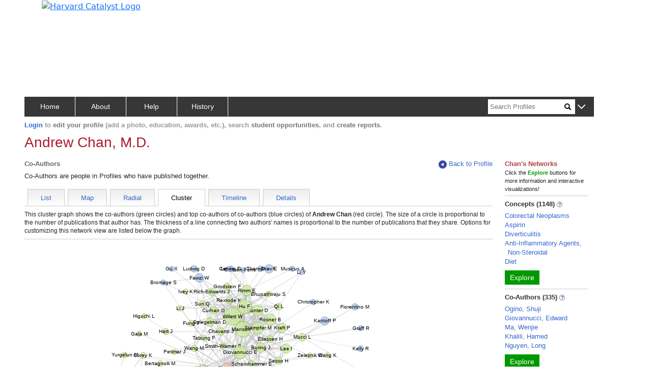

--- FILE ---
content_type: text/html; charset=utf-8
request_url: https://connects.catalyst.harvard.edu/Profiles/display/person/44598/network/coauthors/cluster
body_size: 2596
content:
<!DOCTYPE html>
<html lang="en-us">
<head>
    <!-- Required meta tags for bootstrap -->
    <meta charset="utf-8">
    <meta name="viewport" content="width=device-width, initial-scale=1">
    <meta name="description" content="People in Profiles who have published with this researcher">
    <meta http-equiv="Cache-control" content="No-Store">

    <!-- Bootstrap CSS -->
    <link href="https://cdn.jsdelivr.net/npm/bootstrap@5.0.2/dist/css/bootstrap.min.css"
          rel="stylesheet"
          integrity="sha384-EVSTQN3/azprG1Anm3QDgpJLIm9Nao0Yz1ztcQTwFspd3yD65VohhpuuCOmLASjC"
          crossorigin="anonymous">

    <link href="/Profiles/StaticFiles/Configuration/myBranding.css" rel="stylesheet" type="text/css">
    <link href="/Profiles/StaticFiles/css/common/bigAndSmall.css" rel="stylesheet" type="text/css">
    <link href="/Profiles/StaticFiles/css/common/common-top-nav.css" rel="stylesheet" type="text/css">
    <link href="/Profiles/StaticFiles/css/common/common-access.css" rel="stylesheet" type="text/css">
    <link href="/Profiles/StaticFiles/css/common/common.css" rel="stylesheet" type="text/css">

    <link href="/Profiles/StaticFiles/css/coauthors/coauthors.css" rel="stylesheet" type="text/css">
    <link href="/Profiles/StaticFiles/css/coauthors/viz.css" rel="stylesheet" type="text/css">
    <link href="/Profiles/StaticFiles/css/coauthors/NetworkBrowser.css" rel="stylesheet" type="text/css">

    <script src="https://ajax.googleapis.com/ajax/libs/jquery/3.4.0/jquery.min.js"></script>

    <script src="https://cdn.jsdelivr.net/npm/bootstrap@5.0.2/dist/js/bootstrap.bundle.min.js"
            integrity="sha384-MrcW6ZMFYlzcLA8Nl+NtUVF0sA7MsXsP1UyJoMp4YLEuNSfAP+JcXn/tWtIaxVXM"
            crossorigin="anonymous"></script>

    <script src="https://cdnjs.cloudflare.com/ajax/libs/d3/3.4.13/d3.min.js"></script>

    <script type="text/javascript">let g = {};g.dataURLs = '[{"dataURL":"s=1255469&t=pNetworks"},{"dataURL":"s=1255469&p=363&t=Cluster"}]';g.tab = 'cluster';g.preLoad = '[{"DisplayModule":"Person.CoAuthors","PropertyLabel":"Co-Authors","ToolTip":"People in Profiles who have published with this person","Panel":"RHS","SortOrder":2},{"DisplayModule":"Person.Similar","PropertyLabel":"Similar People","ToolTip":"People who share similar concepts with this person","Panel":"RHS","SortOrder":3},{"DisplayModule":"Person.Concept","PropertyLabel":"Concepts","ToolTip":"Derived automatically from this person\'s publications","Panel":"RHS","SortOrder":1},{"DisplayModule":"Person.PhysicalNeighbour.Top5","PropertyLabel":"Physical Neighbors","ToolTip":"People whose addresses are nearby this person","Panel":"RHS","SortOrder":5},{"DisplayModule":"Person.Label","ModuleData":[{"FirstName":"Andrew","LastName":"Chan","DisplayName":"Andrew Chan, M.D.","PreferredPath":"\/profiles\/display\/Person\/44598","PersonID":44598,"NodeID":1255469}]},{"DisplayModule":"Person.SameDepartment.Top5","PropertyLabel":"Same Department","ToolTip":"People in same department with this person","Panel":"RHS","SortOrder":4}]';g.profilesPath = '/Profiles';g.profilesRootURL = 'https://connects.catalyst.harvard.edu/profiles';g.staticRoot = '/Profiles/StaticFiles/';g.apiBasePath = 'https://connects.catalyst.harvard.edu/profiles/Profile/ProfileJsonSvc.aspx';g.searchApiPath = 'https://connects.catalyst.harvard.edu/profiles/Search/SearchSvc.aspx';g.listsApiPath = 'https://connects.catalyst.harvard.edu/profiles/Lists/ListsSvc.aspx';g.activityApiPath = 'https://connects.catalyst.harvard.edu/profiles/Activity/ActivitySvc.aspx';g.bannerMessage = '';g.directLink = '/Profiles/Direct/default.aspx';console.log("Global values after DisplayRepository replace", g);</script>

    <script type = "text/javascript">let sessionInfo = { };sessionInfo.sessionID = "d1fcffdf-3093-4eba-a799-2421b6ecb1e4";sessionInfo.userID = 0;sessionInfo.personID = 0;sessionInfo.personNodeID = 0;sessionInfo.personURI = "";sessionInfo.canEditPage = false;sessionInfo.listID = "";sessionInfo.listSize = 0;</script>
    <script>
        g.pageContext = 'profile';
    </script>
    <script src="/Profiles/StaticFiles/js/common/globals.js" type="text/javascript"></script>
    <script src="/Profiles/StaticFiles/Configuration/myBranding.js" type="text/javascript"></script>
    <script src="/Profiles/StaticFiles/js/common/brandingUtil.js" type="text/javascript"></script>

    <script src="/Profiles/StaticFiles/js/search/searchCommon.js" type="text/javascript"></script>
    <script src="/Profiles/StaticFiles/js/common/common.js" type="text/javascript"></script>
    <script src="/Profiles/StaticFiles/js/common/parsers/exploreParse.js" type="text/javascript"></script>
    <script src="/Profiles/StaticFiles/js/common/insertCommonContent.js" type="text/javascript"></script>
    <script src="/Profiles/StaticFiles/js/common/misc.js" type="text/javascript"></script>
    <script src="/Profiles/StaticFiles/js/common/sorting.js" type="text/javascript"></script>
    <script src="/Profiles/StaticFiles/js/common/topBar.js" type="text/javascript"></script>

    <script src="/Profiles/StaticFiles/js/coauthors/co-authors.js" type="text/javascript"></script>

    <script src="/Profiles/StaticFiles/js/common/cluster/watchdog.js"></script>
    <script src="/Profiles/StaticFiles/js/common/cluster/networkBrowserClass.js"></script>
    <script src="/Profiles/StaticFiles/js/common/cluster/networkClusterLayoutEngine.js"></script>

    <script src="/Profiles/StaticFiles/js/common/cluster/clusterAndRadial.js"></script>
    <script src="/Profiles/StaticFiles/js/common/cluster/clusterParse.js"></script>

    <script type="text/javascript">$(document).ready(setupCoauthors);</script>
    <script src="/Profiles/StaticFiles/profile.js" type="text/javascript"></script>

</head>
<body>
    
        <iframe src="https://www.googletagmanager.com/ns.html?id=GTM-PXSD37"
                height="0" width="0" style="display: none; visibility: hidden"></iframe>
    
    <script type="text/javascript"
            async src="https://www.googletagmanager.com/gtag/js?id=G-Y1ZL3JYDGL">
    </script>

    <script src="/Profiles/StaticFiles/js/GA4/GoogleAnalytics.js" type="text/javascript"></script>
    <!-- banner is inserted dynamically-->
    <!-- main-data-container is inserted dynamically -->
    <div id="moveableContentDiv" class='d-none moveable' dest="topLhsDiv">
        <div id="clusterDiv">
            <div>
                <div>
                    <div class="cgVerbiage d-none hideTilReady">
                        <div id="dcgIntro" class="pb-2 mb-0">
                            This cluster graph shows the co-authors (green circles) and
                            top co-authors of co-authors (blue circles) of
                            <strong><span class="personDisplayName"></span></strong> (red circle).
                            The size of a circle is proportional to the number of
                            publications that author has. The thickness of a
                            line connecting two authors' names is proportional to the
                            number of publications that they share. Options for
                            customizing this network view are listed below the graph.
                            <div class="cgText">
                                To return to the graph,
                                click <a class="link-ish goToGraphCgA">here</a>.
                            </div>
                        </div>
                    </div>
                    <div id="dcgName">
                        <!-- used dynamically while dragging the graph -->
                        <div id="person_name">
                            <b></b>
                        </div>
                    </div>
                </div>

                <div id="cgTextDiv" class="cgText d-none hideTilReady"></div>
                <div class="responsiveClusterGraphs d-flex justify-content-center">
                    <div id="wideClusterGraph">
                        <div runat="server" id="divSwfScriptW" class='cgGraph clusterView'></div>
                    </div>
                    <div id="narrowClusterGraph">
                        <div runat="server" id="divSwfScriptN" class='cgGraph clusterView'></div>
                    </div>
                </div>

                <div class="cgVerbiage d-none hideTilReady">
                    <div class="cgGraph mt-2 pt-2" id="dcgDirections">
                        <span>Click and drag</span> the name of any author to
                        adjust the clusters.
                        <span>Shift-click and drag</span> the name of any author
                        to move them and pin it to a fixed location. Click again
                        to unlock the position.
                        <span>Alt-click</span> a name to view that person's full
                        profile. Please note that it
                        might take several minutes for the clusters in this graph
                        to form, and each time you view the page the graph
                        might look slightly different.
                    </div>
                    <div>
                        <div class="cgGraph">
                            To see the data from this visualization as text,
                            click <a class="link-ish cgGraph goToTextCgA">here</a>.
                        </div>
                        <div class="cgText">
                            To return to the graph,
                            click <a class="link-ish cgText goToGraphCgA">here</a>.
                        </div>
                    </div>
                </div>
            </div>
        </div>
    </div>
    <!-- footer is inserted dynamically-->
<script type="text/javascript" src="/_Incapsula_Resource?SWJIYLWA=719d34d31c8e3a6e6fffd425f7e032f3&ns=2&cb=635200266" async></script></body>
</html>



  

--- FILE ---
content_type: application/javascript
request_url: https://connects.catalyst.harvard.edu/Profiles/StaticFiles/js/common/cluster/networkClusterLayoutEngine.js
body_size: 6524
content:
/*

Copyright (c) 2008-2015 by the President and Fellows of Harvard College. All rights reserved.
Profiles Research Networking Software was developed under the supervision of Griffin M Weber, MD, PhD.,
and Harvard Catalyst: The Harvard Clinical and Translational Science Center, with support from the
National Center for Research Resources and Harvard University.


Code licensed under a BSD License.
For details, see: LICENSE.txt

----==================================================----
Cluster Network Viewer - Javascript Engine
----==================================================----

Events issued to the javascript callback by the Network Browser flash control
----------------------------------------------------
NODE_CLICK			- user clicked the node / control recenters graph
NODE_SHIFT_CLICK	- user shift clicked the node when the control is configured to disallow selections
NODE_SELECTED		- user shift clicked the node when the control is configured to allow selections
NODE_DESELECTED		- user shift clicked the node when the control is configured to allow selections
NODE_IN				- mouse cursor has entered the node
NODE_OUT			- mouse cursor has exited the node
EDGE_IN				- mouse cursor has entered the edge
EDGE_OUT			- mouse cursor has exited the edge
EDGE_CLICK			- user clicked the edge
EDGE_SHIFT_CLICK	- user shift clicked the edge when the control is configured to disallow selections
EDGE_SELECTED		- user shift clicked the edge when the control is configured to allow selections
EDGE_DESELECTED		- user shift clicked the edge when the control is configured to allow selections

*/
/**
 See networkCluster/networkClusterLayoutEngine.js
 **/


ProfilesRNS_ClusterView = {
    cfg: {
        centerID: false,
        baseURL: false,
        width: 600,
        height: 485,
        svg_container: false,
        forces: {
            charge: -750, // Smaller charge, more repulsion.
            gravity: 0.8, // More gravity, stronger pull towards center.
            linkDist: 50		// Larger distance, more spread out.
        },
        callback: false
    },
    data: {
        active: true,
        colors: false,
        nodes: [],
        edges: [],
        adjacency: [],
        d3_force: false,
        d3_svg: false
    },
    // =========================== PUBLIC FUNCTION ===========================
    Init: function (width, height, targetElement) {
        // save info
        ProfilesRNS_ClusterView.cfg.width = width;
        ProfilesRNS_ClusterView.cfg.height = height;
        ProfilesRNS_ClusterView.cfg.svg_container = targetElement;
        ProfilesRNS_ClusterView.data.colors_fill = d3.scale.ordinal().domain([0, 1, 2]).range([d3.rgb("#F3BDB3"), d3.rgb("#CEEA9F"), d3.rgb("#B3C7EF")]);
        ProfilesRNS_ClusterView.data.colors_border = d3.scale.ordinal().domain([0, 1, 2]).range([d3.rgb("#A34E3D"), d3.rgb("#68931E"), d3.rgb("#3F5E9B")]);
        // create force engine
        var force = ProfilesRNS_ClusterView.cfg.forces;
        ProfilesRNS_ClusterView.data.d3_force = d3.layout.force()
            .charge(force.charge)
            .gravity(force.gravity)
            .linkDistance(force.linkDist)
            .size([width, height]);
        // create display element for the graph
        ProfilesRNS_ClusterView.data.d3_svg = d3.select(targetElement).append("svg")
            .attr("xmlns", "http://www.w3.org/2000/svg")
            .attr("width", width)
            .attr("height", height);
    },
    // =========================== PRIVATE FUNCTION ===========================
    _materializeSvgStyles: function(svgEl) {
        // need to get styles of classes that are defined in other style scripts and we need to inject that into a
        // new svg document and then save that document (with the materialized styles)

        function getStyle(className) {
            for (var cssFile=0; cssFile < document.styleSheets.length; cssFile++) {
                try {
                    var classes = document.styleSheets[cssFile].rules || document.styleSheets[cssFile].cssRules
                    for(var x=0;x<classes.length;x++) {
                        if(classes[x].selectorText==className) {
                            // build the style string
                            return classes[x].style;
                        }
                    }
                } catch(e) {}
            }
        }

        // Need to copy the styles from the class definition to the node's style attribute
        // 1) get a list of all classses found in the SVG
        let targetClasses = {};
        svgEl.querySelectorAll('*[class]').forEach((node)=>{
            for(var [i, className] of node.classList.entries()) {
                targetClasses[className] = true;
            }
        });
        // 2) get the style definitions for each class
        for (var className in targetClasses) {
            targetClasses[className] = getStyle('.' + className);
        }
        // 3) replace all classes with their style definitions in a non-overriding manner
        svgEl.querySelectorAll('*[class]').forEach((node)=>{
            // for each class copy its style definition to the node
            for(var [i, className] of node.classList.entries()) {
                var targetClassDef = targetClasses[className];
                for (var styleIdx = 0; styleIdx < targetClassDef.length; styleIdx++) {
                    var styleName = targetClassDef[styleIdx];
                    if (!node.style[styleName]) {
                        node.style[styleName] = targetClassDef[styleName];
                    }
                }
            }
        });
    },
    // =========================== PUBLIC FUNCTION ===========================
    save: function () {
        const svgEl = ProfilesRNS_ClusterView.data.d3_svg[0][0];
        // materialize the CSS styles into SVG elements
        ProfilesRNS_ClusterView._materializeSvgStyles(svgEl);

        const svg = (new XMLSerializer()).serializeToString(svgEl);
        const element = document.createElement('a');
        const mimeType = 'image/svg+xml'; // 'image/svg+xml;utf8';
        const blob = new Blob([svg.toString()]);
        element.style.display = "none";
        element.href = window.URL.createObjectURL(blob);
        element.target = '_blank';
        element.mimeType = mimeType;
        element.download = 'cluster-view.svg';
        element.id = 'downloader';
        document.body.appendChild(element);
        element.click();
        element.remove();
    },
    // =========================== PUBLIC FUNCTION ===========================
    saveImg: function (scale) {
        const svg = ProfilesRNS_ClusterView.data.d3_svg[0][0];
        // materialize the CSS styles into SVG elements
        ProfilesRNS_ClusterView._materializeSvgStyles(svg);

        if (!scale) { scale = 2; }

        const origWidth = svg.width.baseVal.value;
        const origHeight = svg.height.baseVal.value;
        const canvas = document.createElement('canvas');
        canvas.style.width = origWidth;
        canvas.style.height = origHeight;
        const ctx = canvas.getContext('2d');
        ctx.canvas.width = origWidth * scale;
        ctx.canvas.height = origWidth * scale;

        const data = (new XMLSerializer()).serializeToString(svg);
        const DOMURL = window.URL || window.webkitURL || window;

        function triggerDownload (imgURI) {
            let evt = new MouseEvent('click', {
                view: window,
                bubbles: false,
                cancelable: true
            });
            const a = document.createElement('a');
            a.setAttribute('download', 'cluster-view.png');
            a.setAttribute('href', imgURI);
            a.setAttribute('target', '_blank');
            a.dispatchEvent(evt);
        }

        const img = new Image();
        const svgBlob = new Blob([data], {type: 'image/svg+xml;charset=utf-8'});
        const url = DOMURL.createObjectURL(svgBlob);
        img.onload = function () {
            ctx.drawImage(img, 0, 0, this.width * scale, this.height * scale);
            DOMURL.revokeObjectURL(url);

            const imgURI = canvas
                .toDataURL('image/png')
                .replace('image/png', 'image/octet-stream');
            triggerDownload(imgURI);
        };
        img.src = url;
    },
    // =========================== PUBLIC FUNCTION ===========================
    loadNetwork: function (clusterJson) {
        // load the data
        let watchdog = getClusterWatchdog();

        console.debug('loadNetwork called');

        // save the visualization data
        ProfilesRNS_ClusterView.data.nodes = clusterJson.NetworkPeople;
        ProfilesRNS_ClusterView.data.links = clusterJson.NetworkCoAuthors;

        // Define additional node variables.
        for (let i=0; i<ProfilesRNS_ClusterView.data.nodes.length; i++) {
            let d = ProfilesRNS_ClusterView.data.nodes[i];

            d.nodeText = d.ln + ' ' + d.fn.substring(0, 1);
            d.name = d.fn + ' ' + d.ln;
            // you get redirected to .../Profiles/display/Person/{d.id}
            //   via {d.uri}
        }

        // Define additional link variables.
        for (let i=0; i<ProfilesRNS_ClusterView.data.links.length; i++) {
            let d = ProfilesRNS_ClusterView.data.links[i];

            d.infoText = ProfilesRNS_ClusterView.data.nodes[d.source].name;
            d.infoText += ' / '
            d.infoText += ProfilesRNS_ClusterView.data.nodes[d.target].name;
            d.infoText += ' (' + d.n + ' shared publication';
            d.infoText += (d.n != 1) ? 's)' : ')';
        };

        // at this point the graph should already be initialized so just start the animation
        ProfilesRNS_ClusterView.data.d3_force
            .nodes(ProfilesRNS_ClusterView.data.nodes)
            .links(ProfilesRNS_ClusterView.data.links)
            .start();

        // < Draw the visualization elements >

        var tSharedPubs = ProfilesRNS_ClusterView.getDataAttributeRange("EDGE", "n");
        var tPubs = ProfilesRNS_ClusterView.getDataAttributeRange("NODE", "pubs");
        // draw the links
        ProfilesRNS_ClusterView.data.d3_svg.selectAll(".link")
            .data(ProfilesRNS_ClusterView.data.links)
            .enter().append("line")
            .attr("class", "link")
            .style("stroke-width", function (d) {
                return 1 + (d.n - tSharedPubs.min + 0.1) / (tSharedPubs.max - tSharedPubs.min + 0.1) * 9;
            });

        //					return (d.n / tSharedPubs.max) * 10 + 0.5; });
        //				.style("stroke-width", function (d) { return 0.5 + Math.min(Math.pow(d.w, 0.75), 15); });
        // draw the nodes
        var gnodes = ProfilesRNS_ClusterView.data.d3_svg.selectAll("g.gnode")
            .data(ProfilesRNS_ClusterView.data.nodes)
            .enter()
            .append('g')
            .classed('gnode', true)
            .attr('id', function (d) { return d.nodeid; })
            .on("dblclick", function (d) { window.open(d.uri, "_self"); })
            .call(ProfilesRNS_ClusterView.data.d3_force.drag);
        // Add a circle to each node group
        gnodes.append("circle")
            .attr("class", "node")
            .attr("r", function (d) {
                return 5 + (d.pubs - tPubs.min + 0.1) / (tPubs.max - tPubs.min + 0.1) * 12;
            })
            //				.attr("r", function (d) { return 3 + Math.sqrt(d.pubs) / 2; })
            .style("stroke", function (d) { return ProfilesRNS_ClusterView.data.colors_border(d.d); })
            .style("fill-opacity", function (d) { return 0.8; })
            .style("fill", function (d) { return ProfilesRNS_ClusterView.data.colors_fill(d.d); });

        // Add a label to each node group.
        gnodes.append("text")
            .text(function (d) { return d.nodeText; })
            .attr("dy", "3px")
            .attr("text-anchor", "middle");

        // </ Draw the visualization elements >

        // generate an "Adjacency matrix"
        ProfilesRNS_ClusterView.data.adjacency = [];
        ProfilesRNS_ClusterView.data.links.forEach(function (d) {
            ProfilesRNS_ClusterView.data.adjacency[d.source.index + ',' + d.target.index] = 1;
            ProfilesRNS_ClusterView.data.adjacency[d.target.index + ',' + d.source.index] = 1;
            ProfilesRNS_ClusterView.data.adjacency[d.source.index + ',' + d.source.index] = 1;
            ProfilesRNS_ClusterView.data.adjacency[d.target.index + ',' + d.target.index] = 1;
        });

        // connect event handler (for force graph)
        ProfilesRNS_ClusterView.data.d3_force.on("tick", ProfilesRNS_ClusterView._force_tick);
        ProfilesRNS_ClusterView.data.d3_force.drag().on("dragstart", ProfilesRNS_ClusterView._eventRouter_dragstart);


        // connect event handler (for nodes)
        ProfilesRNS_ClusterView.data.d3_svg.selectAll("g.gnode")
            .on("mouseover", ProfilesRNS_ClusterView._eventRouter_mouseover)
            .on("mouseout", ProfilesRNS_ClusterView._eventRouter_mouseout)
            .on("mousedown", ProfilesRNS_ClusterView._eventRouter_mousedown);

        // connect event handler (for links)
        ProfilesRNS_ClusterView.data.d3_svg.selectAll(".link")
            .on("mouseover", ProfilesRNS_ClusterView._eventRouter_mouseover)
            .on("mouseout", ProfilesRNS_ClusterView._eventRouter_mouseout)
            .on("mousedown", ProfilesRNS_ClusterView._eventRouter_mousedown);


        // ++++ SEND EVENT SIGNAL TO USER CALLBACK FOR ADDITIONAL FUNCTIONALITY AND PROPER SEPARATION OF CODE ++++
        if (ProfilesRNS_ClusterView.cfg.callback !== false) {
            ProfilesRNS_ClusterView.cfg.callback.call(ProfilesRNS_ClusterView.cfg.callback, "NETWORK_LOADED", true);
        }

        // call watchdog.cancel() to prevent error message from showing in HTML
        watchdog.cancel();
    },
    // =========================== PUBLIC FUNCTION ===========================
    centerOn: function (nodeID) {
        console.warn("centerOn() not finished");
    },
    // =========================== PUBLIC FUNCTION ===========================
    clearNetwork: function () {
        console.warn("clearNetwork() not finished");
    },
    // =========================== PUBLIC FUNCTION ===========================
    getDataAttributeRange: function (objType, objAttrib) {
        // make sure the callback is already set before doing all the data processing
        if (typeof ProfilesRNS_ClusterView.cfg.callback !== "function") { return false; }
        // which dataset?
        switch (objType) {
            case "NODE":
                var t = ProfilesRNS_ClusterView.data.nodes;
                break;
            case "EDGE":
                var t = ProfilesRNS_ClusterView.data.links;
                break;
            default:
                return false;
                break;
        }
        // find the max and min (and make note of missing attribute values)
        var l = t.length;
        var max = 0;
        var min = 999999;
        var invalid = false;
        for (var i = 0; i < l; i++) {
            if (typeof t[i][objAttrib] !== "undefined") {
                if (t[i][objAttrib] > max) { max = t[i][objAttrib]; }
                if (t[i][objAttrib] < min) { min = t[i][objAttrib]; }
            } else {
                invalid = true;
            }
        }
        // send the results using the callback function
        var ret = {
            type: objType,
            attribute: objAttrib,
            invalidAttribute: invalid,
            max: max,
            min: min
        }
        ProfilesRNS_ClusterView.cfg.callback("DATA_RANGE", ret);
        return ret;
    },
    // =========================== PUBLIC FUNCTION ===========================
    dumpEdges: function () {
        console.warn("dumpEdges() not implemented");
    },
    // =========================== PUBLIC FUNCTION ===========================
    dumpNodes: function () {
        console.warn("dumpNodes() not implemented");
    },
    // =========================== PUBLIC FUNCTION ===========================
    addFilter: function (objType, type, attribute, valueMin, valueMax) {
        console.warn("addFilter() not implemented");
    },
    // =========================== PUBLIC FUNCTION ===========================
    removeFilter: function (objType, type, attribute) {
        console.warn("removeFilter() not implemented");
    },
    // =========================== PUBLIC FUNCTION ===========================
    registerCallback: function (callbackRef) {
        if (typeof callbackRef === 'string') {
            alert('The HTML5 visualization requires that the [registerCallback] function receive the callback function as a reference not a string!');
            return false;
        }
        ProfilesRNS_ClusterView.cfg.callback = callbackRef;
    },
    // =========================== PRIVATE FUNCTION ===========================
    _GetGraphElementType: function (a) {
        if (typeof a.nodeText === 'undefined') {
            return "EDGE";
        } else {
            return "NODE";
        }
    },
    // =========================== PRIVATE FUNCTION ===========================
    _neighboring: function (a, b) {
        return ProfilesRNS_ClusterView.data.adjacency[a.index + ',' + b.index];
    },
    // =========================== PRIVATE FUNCTION ===========================
    _force_tick: function () {
        if (ProfilesRNS_ClusterView.data.active === false) { return; }
        // update link positions
        ProfilesRNS_ClusterView.data.d3_svg.selectAll('.link')
            .attr("x1", function (d) { return Math.max(Math.min(d.source.x, ProfilesRNS_ClusterView.cfg.width - 50), 50); })
            .attr("y1", function (d) { return Math.max(Math.min(d.source.y, ProfilesRNS_ClusterView.cfg.height - 20), 20); })
            .attr("x2", function (d) { return Math.max(Math.min(d.target.x, ProfilesRNS_ClusterView.cfg.width - 50), 50); })
            .attr("y2", function (d) { return Math.max(Math.min(d.target.y, ProfilesRNS_ClusterView.cfg.height - 20), 20); });
        // update node positions (specialized to force circlular orbits)
        ProfilesRNS_ClusterView.data.d3_svg.selectAll('g.gnode')
            .attr("transform", function (d) {
                return 'translate(' + [Math.max(Math.min(d.x, ProfilesRNS_ClusterView.cfg.width - 50), 50), Math.max(Math.min(d.y, ProfilesRNS_ClusterView.cfg.height - 20), 20)] + ')';
            });
    },
    // =========================== PRIVATE FUNCTION (INTERACTION EVENT HANDLERS) ===========================
    _extractKeys: function (mouseEvent) {
        var temp = [];
        if (mouseEvent.shiftKey) { temp.push("SHIFT"); }
        if (mouseEvent.altKey) { temp.push("ALT"); }
        if (mouseEvent.ctrlKey) { temp.push("CTRL"); }
        temp = temp.join("_");
        return { alt: mouseEvent.altKey, ctrl: mouseEvent.ctrlKey, shift: mouseEvent.shiftKey, keyString: temp };
    },
    _eventRouter_dragstart: function (a) {
        ProfilesRNS_ClusterView._mouse_events.call(ProfilesRNS_ClusterView, "dragstart", ProfilesRNS_ClusterView._extractKeys(d3.event.sourceEvent), a, this);
    },
    _eventRouter_mouseover: function (a) {
        ProfilesRNS_ClusterView._mouse_events.call(ProfilesRNS_ClusterView, "mouseover", ProfilesRNS_ClusterView._extractKeys(d3.event), a, this);
    },
    _eventRouter_mouseout: function (a) {
        ProfilesRNS_ClusterView._mouse_events.call(ProfilesRNS_ClusterView, "mouseout", ProfilesRNS_ClusterView._extractKeys(d3.event), a, this);
    },
    _eventRouter_mousedown: function (a) {
        ProfilesRNS_ClusterView._mouse_events.call(ProfilesRNS_ClusterView, "mousedown", ProfilesRNS_ClusterView._extractKeys(d3.event), a, this);
    },
    _mouse_events: function (eventname, keys, obj, el) {
        // ++++ MAIN EVENT HANDLER ++++
        // build the event string
        var externEventName = [ProfilesRNS_ClusterView._GetGraphElementType(obj)];
        if (keys.keyString.length > 0) { externEventName.push(keys.keyString); }
        switch (eventname) {
            case 'mousedown':
                externEventName = externEventName.join("_") + "_CLICK";
                break;
            case 'mouseover':
                externEventName = externEventName.join("_") + "_IN";
                break;
            case 'mouseout':
                externEventName = externEventName.join("_") + "_OUT";
                break;
            case 'dragstart':
                externEventName = externEventName.join("_") + "_DRAGSTART";
                break;
            //            default:
            //                console.warn('got event [' + eventname + ']');
            //                break;
        }
        // now do any local GUI processing based on the event string value
        switch (externEventName) {
            case "NODE_IN":
            case "NODE_CTRL_IN":
            case "NODE_ALT_IN":
            case "NODE_SHIFT_IN":
                ProfilesRNS_ClusterView.data.d3_svg.selectAll(".link")
                    .style('stroke', function (l) { return (obj === l.source || obj === l.target) ? '#F00' : '#BBB'; })
                    .style('stroke-opacity', function (l) { return (obj === l.source || obj === l.target) ? 1 : 0.45; });
                ProfilesRNS_ClusterView.data.d3_svg.selectAll("g.gnode circle")
                    .style('stroke', function (d) { return ProfilesRNS_ClusterView._neighboring(d, obj) ? '#F00' : ProfilesRNS_ClusterView.data.colors_border(d.d); })
                    .style('stroke-width', function (d) { return ProfilesRNS_ClusterView._neighboring(d, obj) ? '2px' : '1px'; });
                break;
            case "NODE_OUT":
            case "EDGE_OUT":
            case "NODE_CTRL_OUT":
            case "EDGE_CTRL_OUT":
            case "NODE_ALT_OUT":
            case "EDGE_ALT_OUT":
            case "NODE_SHIFT_OUT":
            case "EDGE_SHIFT_OUT":
                ProfilesRNS_ClusterView.data.d3_svg.selectAll("g.gnode circle")
                    .style('stroke', function (d) { return ProfilesRNS_ClusterView.data.colors_border(d.d); })
                    .style('stroke-width', '1px');
                ProfilesRNS_ClusterView.data.d3_svg.selectAll(".link")
                    .style('stroke', '#BBB')
                    .style('stroke-opacity', 0.45);
                break;
            case "EDGE_IN":
            case "EDGE_CTRL_IN":
            case "EDGE_ALT_IN":
            case "EDGE_SHIFT_IN":
            case "EDGE_CLICK":
                // highlight link
                d3.select(el)
                    .style('stroke', '#F00')
                    .style('stroke-opacity', 1);
                // highlight the two nodes
                if ($("" + obj.nodeid1).length) d3.select($("" + obj.nodeid1)).selectAll('circle')
                    .style('stroke', '#F00')
                    .style('stroke-width', '2px');
                if ($("" + obj.nodeid2).length) d3.select($("" + obj.nodeid2)).selectAll('circle')
                    .style('stroke', '#F00')
                    .style('stroke-width', '2px');
                break;
            case "NODE_CLICK":
            case "NODE_DRAGSTART":
            case "NODE_SHIFT_DRAGSTART":
                if (keys.shift === true) {
                    obj.fixed |= 0x08;
                } else {
                    obj.fixed &= ~0x08;
                }
                break;
            case "NODE_CTRL_CLICK":
            case "NODE_ALT_CLICK":
                // stop the visualization in preparation of page naviation
                ProfilesRNS_ClusterView.data.active = false;
                break;
            //            default:
            //                alert(externEventName);
            //                break;
        }

        //		console.warn(externEventName);
        // ++++ SEND EVENT SIGNAL TO USER CALLBACK FOR ADDITIONAL FUNCTIONALITY AND PROPER SEPARATION OF CODE ++++
        if (ProfilesRNS_ClusterView.cfg.callback !== false) {
            ProfilesRNS_ClusterView.cfg.callback(externEventName, obj);
        }
    }
}